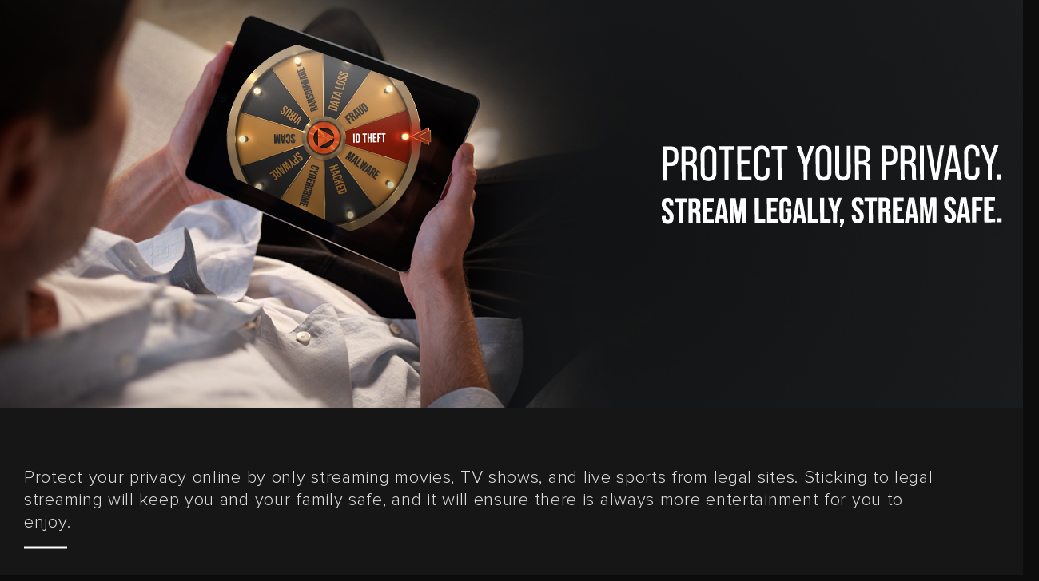

--- FILE ---
content_type: text/html
request_url: https://www.thepriceofpiracy.org.au/
body_size: 9212
content:
<!DOCTYPE html>
<html lang="en">
<head>
    <meta charset="UTF-8">
    <title>Price of Piracy</title>
    <meta name="viewport"
          content="width=device-width, user-scalable=no, initial-scale=1.0, maximum-scale=1.0, minimum-scale=1.0">
    <link href="https://fonts.googleapis.com/css?family=Roboto:400,700&display=swap" rel="stylesheet">
    <link rel="stylesheet" href="css/style.css">
    <link rel="stylesheet" href="css/refresh.css?v=2.1">
    <link href="images/www.ico.la_3_32X32.ico" rel="icon" type="image/x-icon" />

<script>
  (function(i,s,o,g,r,a,m){i['GoogleAnalyticsObject']=r;i[r]=i[r]||function(){
  (i[r].q=i[r].q||[]).push(arguments)},i[r].l=1*new Date();a=s.createElement(o),
  m=s.getElementsByTagName(o)[0];a.async=1;a.src=g;m.parentNode.insertBefore(a,m)
  })(window,document,'script','//www.google-analytics.com/analytics.js','ga');

  ga('create', 'UA-138003372-4', 'auto');
  ga('send', 'pageview');

</script>
	
<!-- Google tag (gtag.js) --> <script async src="https://www.googletagmanager.com/gtag/js?id=G-Z5JVXJEZS5"></script> <script> window.dataLayer = window.dataLayer || []; function gtag(){dataLayer.push(arguments);} gtag('js', new Date()); gtag('config', 'G-Z5JVXJEZS5'); </script>
	
</head>
<body>
<header>
    <div class="lines">
        <div class="line-130"></div>
        <div class="line-454"></div>
        <div class="line-222"></div>
    </div>
    <div class="logo">
        <h1><img src="images/banner-copy.png" alt="Protect your privacy. Stream legally, stream safe."></h1>
    </div>
    <div class="video-part">
        <!--<iframe id="main-vi" src="https://player.vimeo.com/video/129075739?color=f495ec" width="1300" height="370" frameborder="0" webkitallowfullscreen mozallowfullscreen allowfullscreen></iframe>-->
        <!-- <video id="main-vi" preload  width="1300" poster="images/video-poster.jpg" src="https://fpdl.vimeocdn.com/vimeo-prod-skyfire-std-us/01/815/5/129075739/410004260.mp4?token=1496305182-0x5acf13ce28850fae23bcb4a113257970dc1e51a4"></video> -->
        <iframe data-src="https://player.vimeo.com/video/219052229?title=0&byline=0&portrait=0&autoplay=1" width="1300" height="511" frameborder="0" webkitallowfullscreen mozallowfullscreen allowfullscreen></iframe>
            <button class="main-vi">
                    <!-- <span>
                    watch video
                    <img src="images/play-btn.png" alt="">
                    <img src="images/play-btn-.png" alt="">
                    <span class="show-623">watch video</span>
                    </span> -->

            </button>
    </div>
</header>
<div class="what-malware">
    <div class="left">
        <div class="p4 right-1 h3-type dark">
            <div>
                <p>
                    Protect your privacy online by only streaming movies, TV shows, and live sports from legal sites. Sticking to legal streaming will keep you and your family safe, and it will ensure there is always more entertainment for you to enjoy.
                </p>
                <!-- <a href="https://www.digitalcitizensalliance.org/clientuploads/directory/Reports/digitalbait.pdf" target="_blank" class="read-more-link">
                    <div class="read-more read-more-new">
                        <p style="font-size: 12px; transform: translateY(0);">Find Out More</p>
                        <img src="images/arrow-right.png" alt="">
                    </div>
                </a> -->
            </div>
        </div>
    </div>
    <div class="right">
        <div class="left-2 p4 pic-type fact">
            <div class="hover-master">
                <a target="_blank" href="https://creativecontentaustralia.org.au/research/">
                    <div class="normal-state">
                        <h4>Fact</h4>
                        <p>Over 2 million Aussies say they’ve experienced fraud, ID theft or hacking from dodgy sites.</p>
                        <div class="read-more">
                            <p>Source: Creative Content Australia 2024<br> Australian Piracy Behaviours Survey</p>
                            <span style="top: 7px;">
                                <img src="images/arrow-right.png" alt="">
                            </span>
                        </div>
                    </div>
                    <div class="hover-state">
                        <p>Pirates are turning away from illegal downloading and streaming because they’re worried about cyber security.</p>
                        <div class="read-more">
                            <p>Source: Creative Content Australia 2024<br> Australian Piracy Behaviours Survey</p>
                            <span style="top: 7px;">
                                <img src="images/arrow-right-92.png" alt="">
                                <!-- <img src="images/arrow-right.png" alt=""> -->
                            </span>
                        </div>
                    </div>
                </a>
            </div>
        </div>
        <div class="left-2 p4 dou-type">
            <div>
                <h4 style="color: #dbdbdb; font-size: 22px; font-weight: bold; font-family: 'Roboto', sans-serif;">Use Flicks to find out where to watch your favourite films and TV shows in Australia</h4>
                <a href="https://www.flicks.com.au/" target="_blank"><img src="images/flicks-logo.png" class="flicks-logo"></a>
<!--                 <p class="dou" style="margin-bottom: 50px;">
                    Unfortunately for victims, police can’t help if you’ve been hacked through a pirate website. While site blocking legislation does provide consumer protection, of the 1,481 domains blocked by the Court since 2017, all were operating in jurisdictions beyond the reach of national courts, making it impossible for local law enforcement to bring criminals to justice.
                </p>
 -->                <a href="https://www.flicks.com.au/" target="_blank" class="read-more-link dark" >
                    <div class="read-more read-more-new" style="border-top: 1px solid #fff;">
                        <p style="font-size: 12px; transform: translateY(0);">Visit Flicks</p>
                        <img src="images/arrow-right.png" alt="">
                    </div>
                </a>
            </div>
        </div>
    </div>
</div>
<div class="download-malware">
    <div class="left">
        <!-- <div class="right-2 p4 pic-type fact">
            <div class="hover-master">
                <div class="normal-state">
                <h4>Fact</h4>
                    <p class="medium">Almost 1 in 3 Australians were affected by cybercrime in 2018, according to the Australian Cyber Security Centre</p>
                    <div class="read-more">
                        <p>What this means</p>
                    </div>
                </div>
                <div class="hover-state">
                    <p class="big">You could become a target of cybercrime</p>
                </div>
            </div>
        </div> -->
        <div class="right-2 p4 h3-type list">
            <div>
                <h4>What makes pirate sites so risky?</h4>
                <ul>
                    <li>Illegal streaming services are run by organised crime networks who make money from the people who visit their sites</li>
                    <li>Accessing illegal streams puts you at risk of receiving malicious software and exposing your personal information</li>
                    <li>The risk of fraud and ID theft significantly increases on sites where you pay to access.</li>
                    <li>Unauthorised sites have no consumer safeguards in place, potentially exposing yourself or loved ones to inappropriate content</li>
                </ul>
                <!-- <a href="https://www.digitalcitizensalliance.org/clientuploads/directory/Reports/DCA_Fishing_in_the_Piracy_Stream_v6.pdf" target="_blank" class="read-more-link dark" >
                    <div class="read-more read-more-new" style="border-top: 1px solid #fff;">
                        <p style="font-size: 12px; transform: translateY(0);">Find Out More</p>
                        <img src="images/arrow-right.png" alt="">
                    </div>
                </a> -->
            </div>
        </div>
    </div>
    <div class="right">
        <div class="left-1">
            <div class="video-parts">
                <!--<iframe src="https://player.vimeo.com/video/129075739?color=f495ec" width="650" height="370" frameborder="0" webkitallowfullscreen mozallowfullscreen allowfullscreen></iframe>-->
                <iframe data-src="https://player.vimeo.com/video/973592102?title=0&byline=0&portrait=0&autoplay=1" width="994" height="559" frameborder="0"></iframe>
                <button class="main-vi-01">
                <span>
                Watch our latest Ad<br> and Stream Legal
                <img src="images/play-btn.png" alt="">
                <img src="images/play-btn-.png" alt="">
                </span>
                </button>
            </div>
        </div>
    </div>
</div>
<div class="effect-piracy">
    <div class="left">
        <div class="right-2 p4 h3-type fact">
            <div>
                <a target="_blank" href="https://creativecontentaustralia.org.au/research/">
                <!-- <p class="intro">
                    Next time you want to watch something, make sure it’s from a legal site.
                </p>
                <br> -->
                <h4>Fact</h4>
                <p>On dodgy sites, you're 3 times more likely to become a victim of fraud, ID theft or hacking.</p>
                <div class="read-more">
                    <p>Source: Creative Content Australia 2024<br> Australian Piracy Behaviours Survey</p>
                    <span style="top: 7px;">
                        <img src="images/arrow-right.png" alt="">
                    </span>
                </div>
                </a>
            </div>
        </div>

        <!-- <div class="right-2 p4 hidden-st"></div> -->
    </div>
    <div class="right">
        <div class="right-2 p4 h3-type list">
            <div>
                <h4>How to identify a dodgy site?</h4>
                <ul>
                    <li>Sites offering ‘free’ movies, TV shows and sports are probably too good to be true</li>
                    <li>Enormous catalogues of TV shows and movies still at the cinema</li>
                    <li>Websites with dodgy advertising promoting gambling or pornography</li>
                    <li>Access to multiple streaming services for incredible prices</li>
                </ul>
                <!-- <a href="https://www.digitalcitizensalliance.org/clientuploads/directory/Reports/DCA_Fishing_in_the_Piracy_Stream_v6.pdf" target="_blank" class="read-more-link dark" >
                    <div class="read-more read-more-new" style="border-top: 1px solid #fff;">
                        <p style="font-size: 12px; transform: translateY(0);">Find Out More</p>
                        <img src="images/arrow-right.png" alt="">
                    </div>
                </a> -->
            </div>
        </div>
    </div>
    <!-- <div class="center">
        <div class="p4 h3-type white fact">
            <div class="hover-master">
                <a target="_blank" href="https://contentcafe.org.au/articles-stories-everything/what-makes-pirate-sites-so-dangerous/">
                <div class="normal-state">
                    <h4>Fact</h4>
                    <p>
                        42% of pirates have experienced cyber issues like a virus or exposed personal data
                    </p>
                    <div class="read-more">
                        <p>Find out the top 10 reasons why pirate sites are so dangerous</p>
                        <span style="top: 7px;">
                            <img src="images/arrow-right.png" alt="">
                            <img src="images/arrow-right.png" alt="">
                        </span>

                    </div>
                </div>
                <span class="hover-state">
                    <p class="big">
                        When you visit pirate websites your online safety is at risk
                    </p>
                    <div class="read-more">
                        <p>Source: Creative Content Australia Research 2019 Piracy Survey</p>
                        <span style="top: 7px;">
                            <img src="images/arrow-right.png" alt="">
                            <img src="images/arrow-right.png" alt="">
                        </span>
                    </div>
                </span>
                </a>
            </div>
        </div>
    </div> -->
</div>
<!-- <div class="what-malware last-row">
    <div class="left">
        <div class="p4 right-1 h3-type dou-type">
            <div>
                <div class="imgdou">
                    <img src="images/dou.png" alt="">
                </div>
                <p class="dou" style="color: #dbdbdb;">
                    This campaign is bought to you by Creative Content Australia and its members who work to support the future of the screen industry in Australia. Protect your privacy. Stream Legally, Stream Safe.  
                </p>
                <div style="height:25px;"></div>
                
            </div>
        </div>
    </div>
    <div class="right"></div>
    <div class="right">
        <div class="left-2 p4 pic-type link">
            <div>
                <a target="_blank" href="https://www.podcastoneaustralia.com.au/podcasts/cyber-hacker/identity-theft">
                <h4>Listen</h4>
                <p class="intro" style="margin-bottom: 16px;">
                    Reformed Hacker Bastien Treptel delves into the dark world of identity theft. Once you know the risks, you’ll think differently about the websites you visit.
                </p>
                <br>
                
                <div class="read-more">
                    <p>Listen to the Podcast</p>
                    <span style="top:8px;">
                        <img src="images/arrow-right-92.png" alt="">
                        <img src="images/arrow-right.png" alt="">
                    </span>
                </div></a>
            </div>
        </div>
        <div class="left-2 p4 pic-type fact">
            <div class="hover-master">
                <a target="_blank" href="https://www.creativecontentaustralia.org.au/research/2020">
                    <div class="normal-state">
                        <h4>Fact</h4>
                        <p>62% of people who persistently pirate have experienced a cyber issue</p>
                        <div class="read-more">
                            <p>What this means</p>
                            <span style="top: 7px;">
                                <img src="images/arrow-right.png" alt="">
                            </span>
                        </div>
                    </div>
                    <div class="hover-state">
                        <p class="bigger">The more you pirate, the more likely you are to get into trouble online</p>
                        <div class="read-more">
                            <p>Source: Creative Content Australia<br> Research 2019 Piracy Survey</p>
                            <span style="top: 7px;">
                                <img src="images/arrow-right-92.png" alt="">
                                <img src="images/arrow-right.png" alt="">
                            </span>
                        </div>
                    </div>
                </a>
            </div>
        </div>
    </div>
</div> -->

<div class="prefooter">
    <div class="prefooter-container">
        <p>This campaign is bought to you by Creative Content Australia and its members who work to support the future of the screen industry in Australia.<br><br> Protect your Privacy. Stream Legally, Stream Safe.  </p>
    </div>
</div>

<footer>
    <div class="line-center"></div>
    <div class="line-le"></div>
    <div class="line-ri"></div>
    <div class="copy">
        <p>
            &copy; 2020 <a target="_blank" href="http://www.creativecontentaustralia.com.au">Creative Content Australia</a>. All rights reserved.
        </p>
        <p style="margin-top: 20px;">
            <span><a href="http://growthops.com.au" target='_blank' class="growthops">
                <svg width="63" height="19" viewBox="0 0 63 19" fill="none" xmlns="http://www.w3.org/2000/svg">
                    <path d="M10.5426 1.53965C9.1761 1.08103 7.83357 1.25138 6.54459 1.83317C4.35345 2.82117 2.78223 4.50759 1.67784 6.68276C1.18014 7.66159 0.863246 8.69545 0.915536 9.82759C0.978536 11.1884 1.92354 12.3441 3.2226 12.5302C4.14492 12.6612 5.02566 12.4168 5.85978 12.006C6.13068 11.8717 6.38898 11.7106 6.72099 11.5238C6.72099 11.5238 6.32724 12.614 5.46099 14.0443C5.22033 14.4413 4.8102 15.1063 4.51599 15.4647C4.22178 15.8231 3.74172 16.3479 3.69195 16.5483C3.60564 16.8956 4.00191 16.9696 4.23879 16.9794C4.84422 17.0037 5.64936 17.1177 6.41544 16.3551C7.02654 15.7464 7.42785 14.8862 7.78317 14.2408C9.05451 11.645 11.2141 7.29993 11.2141 7.29993C11.4252 6.81314 11.2771 6.52355 10.8072 6.41479C10.411 6.32491 10.0052 6.28901 9.60009 6.308C9.2643 6.32241 8.89008 6.40562 8.73762 6.72796C8.50137 7.22721 8.39301 7.77624 8.21535 8.30038C8.01942 8.8789 7.7901 9.57076 7.34721 9.99072C6.90432 10.4107 6.34551 10.7258 5.74323 10.7828C4.89273 10.8641 3.80283 10.545 3.64722 9.272C3.60909 8.92166 3.62891 8.56711 3.70581 8.22372C3.97608 6.97627 4.59915 5.90965 5.38287 4.93934C5.95617 4.2311 6.60507 3.61393 7.42092 3.21559C7.81719 3.02231 8.23173 2.89652 8.67525 2.93124C9.29706 2.97907 9.65742 3.51565 9.49992 4.14396C9.46931 4.26316 9.44824 4.38478 9.43692 4.50759C9.39156 5.05596 9.66435 5.3711 10.1929 5.35931C10.7234 5.35477 11.2386 5.17412 11.6633 4.84369C11.8339 4.71792 11.9712 4.54958 12.0628 4.35415C12.1544 4.15872 12.1973 3.94248 12.1875 3.72531C12.168 2.73076 11.5405 1.87248 10.5426 1.53965Z" fill="#444444"/>
                    <path d="M52.2528 3.00004C52.0039 2.42415 51.6486 1.90001 51.1415 1.55473C50.7138 1.27187 50.2304 1.09273 49.7271 1.0306C49.3364 0.979951 48.942 0.96723 48.549 0.992595C47.5732 1.04239 46.6477 1.35097 45.6794 1.97535C43.4114 3.43573 42.1445 5.2558 41.8313 7.4788C41.8313 7.4788 41.815 7.61573 41.8106 7.65963C41.7678 8.03199 41.7503 8.40702 41.7583 8.78194C41.7583 8.8337 41.7583 8.88677 41.7583 8.93984C41.7627 9.09446 41.7709 9.25366 41.7854 9.41418C41.7973 9.54521 41.8137 9.68149 41.8345 9.81384C41.5619 10.047 41.2718 10.2571 40.967 10.4421C40.6104 10.6721 40.4 10.7514 39.879 10.9008C39.6805 10.9565 39.438 10.9879 39.3655 10.8791C39.3457 10.8464 39.3379 10.8073 39.3435 10.7691C39.3788 10.4349 40.6388 8.26304 40.744 8.04618C40.8259 7.8794 40.865 7.6934 40.8574 7.50627C40.8498 7.31913 40.7957 7.13724 40.7005 6.97825C40.3502 6.44297 39.7284 6.39646 39.2156 6.44559C38.7028 6.49473 38.2989 6.76597 37.88 7.03918C37.88 7.03918 39.3554 4.20097 39.8695 3.19528C39.9621 3.01315 40.0888 2.75042 40.0673 2.47459C40.0548 2.35818 40.0115 2.24763 39.9424 2.15515C39.8732 2.06266 39.7809 1.99183 39.6755 1.95046C39.1085 1.72573 38.5837 2.03432 38.3103 2.59187C38.1534 2.91159 36.9936 5.27284 36.5608 6.20318C36.4631 6.41284 36.3485 6.67818 36.0965 6.69915C35.9434 6.71159 35.7903 6.72273 35.6365 6.7247C34.9902 6.73321 34.2241 6.72994 34.2241 6.72994C34.2241 6.72994 35.0185 5.19422 35.28 4.66877C35.4431 4.34511 35.469 4.02277 35.3039 3.82294C35.1288 3.60804 34.8963 3.49535 34.5479 3.52156C34.0332 3.55891 33.7919 3.93039 33.6344 4.25273C33.4649 4.60587 32.8236 5.92801 32.5477 6.51111C32.4614 6.69325 32.3813 6.73846 32.2207 6.7319C32.0108 6.71645 31.8001 6.71908 31.5907 6.73977C31.2127 6.77973 30.8977 7.1368 30.9103 7.51942C30.926 8.0357 31.345 8.07566 31.5699 8.09663C31.6468 8.10384 31.7236 8.1117 31.8118 8.12218C31.8118 8.12218 31.4968 8.89528 31.299 9.2268C31.0319 9.67625 30.291 10.0268 29.7303 9.91146C29.7599 9.85839 29.7889 9.80532 29.8191 9.75356C30.2803 8.96146 30.5121 8.2578 30.5525 7.53973C30.5632 7.33728 30.5858 6.91535 30.1744 6.72666C29.8468 6.57663 29.5262 6.66966 29.2924 6.98153C29.0912 7.2458 28.9237 7.53605 28.7941 7.84504C28.6051 8.31415 28.4275 8.8278 28.2341 9.46004C28.1171 9.87114 27.8958 10.2419 27.5933 10.5332C27.5028 10.617 27.4063 10.6936 27.3048 10.7625C27.1917 10.8477 27.0679 10.9163 26.9369 10.9663C26.9186 10.9722 26.8953 10.9755 26.8833 10.9597C26.8776 10.9516 26.8752 10.9415 26.8764 10.9316C26.9061 10.7792 26.9482 10.6297 27.0024 10.4847C27.3067 9.56749 27.8787 7.77166 27.9858 7.38184C28.0488 7.15973 28.0312 6.97956 27.9392 6.8459C27.8472 6.71225 27.6696 6.62708 27.4232 6.61266C26.964 6.58711 26.7624 6.90487 26.6099 7.20232C26.506 7.40608 26.0045 8.44125 25.8407 8.74328C25.3052 9.72997 24.7993 10.3216 24.1718 10.8805C24.1088 10.9335 24.0849 10.9722 24.0099 10.9715C23.9589 10.9597 23.9469 10.8936 23.9853 10.8045C23.9992 10.7717 24.9379 8.48122 25.1962 7.82539C25.3928 7.32615 25.2592 6.89046 24.8402 6.68866C24.3992 6.47508 23.9381 6.6369 23.693 7.09159L23.6647 7.14401C23.5091 7.43294 23.3824 7.74677 23.2419 8.05208C23.1316 8.31791 22.9741 8.55974 22.7776 8.7649C22.5886 8.96146 22.3121 9.16652 22.0619 9.22353C21.9989 9.23794 21.6896 9.3028 21.6707 9.21042C21.6619 9.16718 21.7205 9.04663 21.7337 9.0047C21.9177 8.51725 21.9133 7.87584 21.6965 7.40018C21.4962 6.96056 21.1043 6.67556 20.6589 6.54846C20.0471 6.37436 19.3992 6.39467 18.7985 6.60677C18.1547 6.83215 17.6872 7.19642 17.1668 7.77035C16.8903 8.05732 16.4461 8.42553 15.8804 8.34953L15.8911 8.32856C16.1147 7.90663 16.3321 7.53056 16.5343 7.20232C16.5045 7.12024 16.4586 7.0455 16.3995 6.98284C16.1872 6.71749 15.6435 6.63035 15.6435 6.6297C14.6494 6.46984 14.4194 6.70897 14.2726 6.87735C13.8524 7.37987 13.4448 7.89549 13.4442 7.89615C13.6067 7.55415 13.6143 7.00053 13.2722 6.77842C12.7757 6.45542 12.2239 6.74239 11.9183 7.18856C11.8868 7.23508 11.8553 7.28291 11.8288 7.33204C11.8024 7.38118 10.3502 10.2207 10.148 10.6007C9.9042 11.0639 9.52494 11.5776 9.8538 12.1037C9.86262 12.1181 9.8727 12.1325 9.88215 12.1469C10.2198 12.6193 10.8341 12.6946 11.357 12.6285C11.42 12.6206 11.5296 12.6049 11.5794 12.5276C11.6745 12.3788 11.7142 12.3081 11.798 12.1718C11.9158 11.9798 11.9303 11.9458 12.0172 11.797L12.5968 10.8018C12.9769 10.1523 13.356 9.50285 13.734 8.85335L14.2884 7.9027C14.2884 7.9027 13.9734 8.46221 14.1069 8.94311C14.1135 8.96669 14.1213 8.98987 14.1302 9.01256C14.2033 9.17701 14.4862 9.5819 15.5005 9.62187C15.6139 9.62646 15.7349 9.62711 15.8672 9.62187C15.9213 9.62187 15.9768 9.61663 16.0341 9.6127C15.9483 9.91986 15.9148 10.2403 15.9352 10.5594C15.9572 11.2094 16.184 12.0178 17.0931 12.3795C17.4327 12.523 17.8346 12.5584 18.3046 12.4863C19.4128 12.3159 20.3206 11.7538 20.9991 10.8156C21.0281 10.7763 21.0848 10.6846 21.1327 10.7127C21.3103 10.7999 21.503 10.8486 21.6993 10.8559C21.8955 10.8633 22.0911 10.829 22.2743 10.7553C22.2629 10.8903 22.2585 10.9302 22.244 11.058C22.1905 11.5166 22.268 11.8488 22.4834 12.1115C22.6989 12.3742 23.0372 12.5125 23.4694 12.521C24.2569 12.5341 24.8333 12.1181 25.2523 11.7531L25.4129 11.6123C25.4265 11.7452 25.4656 11.874 25.5279 11.991C25.5902 12.1079 25.6745 12.2106 25.7758 12.293C26.0461 12.5079 26.4493 12.576 26.9098 12.4863C27.5398 12.3625 28.1068 12.0054 28.6461 11.3935C28.728 11.2998 28.7796 11.2873 28.9548 11.3175C29.3344 11.3742 29.7188 11.3885 30.1014 11.36C30.2729 11.3443 30.442 11.3078 30.6054 11.2513C30.6227 11.2449 30.6406 11.2407 30.6589 11.2388C30.6482 11.6188 30.7616 12.067 31.0659 12.3048C31.3223 12.5066 31.6701 12.5276 31.9901 12.4928C32.367 12.4494 32.736 12.3508 33.0863 12.2C33.2626 12.1255 33.435 12.0415 33.6029 11.9484C33.647 11.9241 34.0093 11.723 34.0439 11.6863C34.0622 11.892 34.059 12.0709 34.1825 12.2485C34.2375 12.3293 34.3093 12.3963 34.3925 12.4444C34.4756 12.4926 34.5682 12.5208 34.6632 12.5269C35.0198 12.5433 35.3266 12.2327 35.5257 11.9576C35.755 11.6391 35.9106 11.2729 36.109 10.9348C36.4001 10.4382 36.7122 9.95644 37.0452 9.48952C37.342 9.07283 37.6752 8.58997 38.098 8.29842C38.3884 8.07304 38.6555 7.98525 38.8395 8.17656C39.1343 8.48318 37.8857 9.68935 37.5404 10.8352C37.4673 11.1628 37.4264 11.5396 37.5606 11.8593C37.6866 12.16 37.965 12.3618 38.2655 12.4417C38.7065 12.5603 39.1942 12.4594 39.6308 12.3559C40.3238 12.1928 41.258 11.8534 42.3719 11.1543C42.5678 11.4358 42.8094 11.6796 43.0857 11.875C43.6817 12.2957 44.3877 12.5155 45.108 12.5046C45.3187 12.5042 45.5292 12.4889 45.738 12.4588C47.158 12.2583 48.3625 11.4793 49.317 10.144C49.5417 9.82973 49.7424 9.49763 49.9174 9.1508C49.9256 9.13508 50.2273 8.46025 50.3351 8.1569C50.6746 7.15777 50.8177 6.06691 50.7616 4.89349C50.7275 4.50977 50.6359 4.13396 50.4901 3.7797C50.4478 3.67487 50.4189 3.62049 50.4189 3.62049C50.2639 3.28766 49.9067 3.14353 49.5287 3.26211C49.2483 3.35056 49.1053 3.59428 49.1034 3.98608C49.1034 4.01556 49.1104 4.92232 49.1104 4.92232C49.1104 5.43293 49.0663 5.94252 48.9787 6.44494C48.8783 7.00186 48.7262 7.54734 48.5245 8.0737C48.4026 8.37582 48.2599 8.66836 48.0973 8.94901C47.5681 9.85249 46.9003 10.41 46.0649 10.6525C45.1477 10.9191 44.3507 10.5214 43.9859 9.62121C43.7585 9.06366 43.7182 8.43601 43.8599 7.64718C44.1497 6.02759 45.0072 4.71725 46.4807 3.64473C47.5202 2.88735 48.4552 2.5827 49.4203 2.68556C50.1763 2.76615 50.6709 3.1147 50.9323 3.75153C50.9979 3.90845 51.0769 4.05888 51.1686 4.20097C51.3935 4.55084 51.6656 4.66615 51.98 4.54494C52.2169 4.45322 52.4513 4.27239 52.4525 3.99656C52.4557 3.81049 52.3719 3.27587 52.2528 3.00004ZM19.9968 8.86973V8.88153C19.9968 9.78501 19.3668 10.6505 18.5888 10.813C18.4079 10.8503 18.2593 10.828 18.1478 10.7475C18.0362 10.6669 17.9556 10.5162 17.9254 10.319C17.7994 9.50394 18.3034 8.5677 19.0436 8.23159C19.1859 8.16447 19.3397 8.12771 19.4959 8.12349C19.6054 8.11893 19.7135 8.14984 19.8053 8.21194C19.9911 8.35149 20.0107 8.64828 19.9936 8.86973H19.9968ZM35.2025 8.95884C35.1117 9.10529 35.0061 9.24124 34.8875 9.36439C34.5728 9.67968 34.2235 9.95523 33.8467 10.1853C33.4408 10.4504 33.0138 10.6788 32.5703 10.868C32.5483 10.881 32.5233 10.8879 32.4979 10.8879C32.4725 10.8879 32.4475 10.881 32.4254 10.868C32.3228 10.7782 32.4884 10.4212 32.5256 10.3236C32.6025 10.127 32.6982 9.93439 32.7864 9.74046C32.938 9.40719 33.0903 9.07371 33.2432 8.74001C33.3364 8.53625 33.4145 8.18901 33.6281 8.08484C33.6919 8.06343 33.7594 8.05672 33.8259 8.06518C34.4402 8.06125 35.0311 8.07173 35.6315 8.07108C35.6315 8.07108 35.5137 8.40259 35.4986 8.43404C35.4475 8.54084 35.3934 8.64697 35.3342 8.74918C35.2888 8.8219 35.2447 8.89135 35.1993 8.95884H35.2025Z" fill="#444444"/>
                    <path d="M61.8161 9.32963C61.5086 8.60501 60.8421 8.01929 60.3671 7.65305C60.4931 7.4375 60.5561 7.30777 60.5561 7.30777C60.7759 6.87798 60.6436 6.62377 60.442 6.41936C59.7553 5.81857 58.9647 6.42984 58.9647 6.42984C58.4197 6.81312 58.2036 7.44339 58.513 7.84632C58.5463 7.89298 58.5832 7.9368 58.6232 7.97736C57.6152 9.26215 56.805 10.0988 55.3132 10.6727C55.6883 10.2864 56.0308 9.86733 56.3369 9.42005C56.7874 8.77863 57.057 7.9826 56.8094 7.20163C56.6967 6.84457 56.4214 6.55957 56.1038 6.39119C55.7703 6.21814 55.3999 6.13636 55.0275 6.15355C54.6552 6.17075 54.2932 6.28636 53.9757 6.48946C53.6243 6.71738 53.2953 6.98072 52.9935 7.27567C52.9305 7.33726 52.7825 7.44339 52.7522 7.53119C53.1674 6.33484 52.3364 6.27719 52.3364 6.27719C51.5093 6.13567 50.895 8.11167 50.895 8.11167C50.2902 9.89832 49.0938 11.9877 49.0938 11.9883C48.4714 12.9901 47.5541 13.8117 46.4831 14.2506C45.6339 14.5998 44.7575 14.5992 43.8604 14.5953C42.1084 14.588 40.3557 14.514 38.6056 14.4347C38.0903 14.4112 37.5749 14.3876 37.0596 14.36C31.2926 13.8909 28.8129 14.7636 28.8129 14.7636C24.3556 16.0949 24.7046 18.1483 24.7046 18.1483C25.5514 17.0384 28.2119 16.7174 29.4681 16.6951C31.5137 16.659 33.5587 16.6387 35.6043 16.6859C37.0734 16.7206 38.5243 16.8058 39.9859 16.929C41.4851 17.0542 42.9906 17.0743 44.4923 16.9893C45.5891 16.927 46.7754 16.7482 47.7608 16.2116C48.0589 16.0514 48.3344 15.8495 48.5798 15.6114C49.5311 14.6837 50.2423 13.4802 50.8478 12.2897C51.2295 11.5402 51.6233 10.7966 52.0511 10.0746C52.6073 9.1357 53.2922 8.24401 54.1931 7.78801C54.3095 7.72583 54.4341 7.68169 54.5629 7.65698C55.0788 7.54363 55.276 8.01732 55.1929 8.43008C55.0039 9.4017 54.2296 10.1742 53.4352 10.6256C53.1832 10.7677 52.9192 10.8981 52.7346 11.1235C52.5204 11.3856 52.475 11.8213 52.717 12.0827C52.9891 12.3768 53.6456 12.445 54.0148 12.4273C54.5685 12.4011 55.2118 12.2307 55.7788 11.9949C56.061 11.8756 56.7458 11.4334 56.8643 11.3646C57.6373 12.2517 59.051 13.1185 60.6726 12.5138C61.6768 12.1403 62.4045 10.7173 61.8161 9.32963ZM60.2801 11.0488C60.1568 11.1523 60.0138 11.2276 59.8605 11.2696C59.5974 11.3326 59.324 11.3337 59.0604 11.2729C58.6043 11.1818 58.1784 10.9499 57.9781 10.4958C58.5393 10.0197 59.0525 9.48541 59.5096 8.90115C59.6848 9.07608 60.214 9.59236 60.3803 9.81839C60.5693 10.0759 60.7274 10.3583 60.5693 10.6767C60.4989 10.8203 60.4004 10.9471 60.2801 11.0488Z" fill="#444444"/>
                    </svg>
            </a></span>
        </p>
    </div>
</footer>
<script src="js/jquery-1.10.2.min.js"></script>
<script src="js/script.js"></script>
<!--<script src="js/alloydesigner.js"></script>-->
</body>
</html>

--- FILE ---
content_type: text/css
request_url: https://www.thepriceofpiracy.org.au/css/style.css
body_size: 4908
content:
@font-face{font-family:proximanova-light;src:url('../fonts/proximanova-light/proximanova-light.eot'),url('../fonts/proximanova-light/proximanova-light.ttf')}@font-face{font-family:proximanova-regular;src:url('../fonts/proximanova-regular/proximanova-regular.eot'),url('../fonts/proximanova-regular/proximanova-regular.ttf')}@font-face{font-family:'voodoo';src:url([data-uri]) format('woff'),url([data-uri]) format('truetype');font-weight:normal;font-style:normal}html{font-family:proximanova-light;font-weight:100;overflow-x:hidden;font-size:14px;width:100%;margin:0;padding:0;transition:All .5s linear;-webkit-transition:All .5s linear;-moz-transition:All .5s linear;-o-transition:All .5s linear}a{padding:0;margin:0;text-decoration:none}img{border:none;margin:0;padding:0}p{margin:0;padding:0;line-height:22px}p.dou{line-height:20px;font-size:16px}p.dou span{font-size:14px}a{transition:all .5s}a:hover{cursor:pointer}body{margin:0;overflow:auto;position:relative;width:100%;background-color:#0d0c0d}*{-webkit-box-sizing:border-box;-moz-box-sizing:border-box;box-sizing:border-box}input,textarea,select,button{outline:none;border:none;margin:0;padding:0;background-color:transparent}dd,dt,dl{margin:0;padding:0}h1,h2,h3,h4,h5{margin:0;padding:0}h1,h2,h3,h4,h5{margin-bottom:16px}h1{font-size:50px}h2{font-size:42px;margin-bottom:0}h3.bigger{font-size:30px}h2.smaller,h3{font-size:25px;line-height:30px;margin-bottom:39px;color:#fff}h2.smaller:after,h3:after{content:"";width:54px;height:3px;background:#fff;display:block;transition:all .5s;margin-bottom:.6em;position:relative;top:16px}h3.smaller{font-size:18px}h4{font-size:16px;letter-spacing:-0.5px}ul{margin:0;list-style:none;padding:0}ul li{padding:0;margin:0}ol{list-style-type:none;counter-reset:sectioncounter;padding:0;position:relative}ol li{padding-left:36px;color:#000;line-height:32px;height:auto;margin-bottom:14px}ol li:before{content:counter(sectioncounter) ".";counter-increment:sectioncounter;position:absolute;left:0}@media (max-width:415px){ol li{padding-left:24px}}blockquote{margin:0;padding:0;border:none;font-size:30px;line-height:41px;padding-bottom:20px}blockquote p{font-size:30px;line-height:41px;margin-bottom:0}@media (max-width:990px){blockquote p{font-size:25px;line-height:30px}}@media (max-width:600px){blockquote p{font-size:20px;line-height:25px}}@media (max-width:990px){blockquote{font-size:25px;line-height:30px}}@media (max-width:600px){blockquote{font-size:20px;line-height:25px}}table{margin:10px 0;width:auto}table thead tr th{font-weight:700;padding:10px;font-size:17px}@media (max-width:600px){table thead tr th{font-size:14px}}table thead tr td{padding:7px;text-align:center;font-size:14px}@media (max-width:600px){table thead tr td{font-size:12px}}.p4{padding:30px}body>div{display:-webkit-flex;display:flex;-webkit-flex-wrap:wrap;flex-wrap:wrap;position:relative}body>div>div{position:relative}body>div>div:not(.center){float:left;width:50%}@media (max-width:1300px){body>div>div:not(.center){width:100%}}body>div>div>div{overflow:hidden;min-height:325px;position:relative;height:100%}@media (max-width:650px){body>div>div>div{height:auto}}body>div>div>div:not(.dou-type):hover h2{color:#fff !important}body>div>div>div:not(.dou-type):hover .img img:nth-child(2){opacity:1 !important}body>div>div>div:not(.dou-type):hover p{color:#fff !important}body>div>div>div:not(.dou-type):hover .read-more{border-color:#fff !important}body>div>div>div:not(.dou-type):hover .read-more p{color:#fff !important}body>div>div>div:not(.dou-type):hover .read-more span{animation:myfirst .3s;-webkit-animation:myfirst .3s}body>div>div>div:not(.dou-type):hover .read-more span img:nth-child(2){opacity:1 !important}body>div>div>div>div{position:relative;min-height:265px;height:100%}@media (max-width:650px){body>div>div>div>div{height:auto;padding-bottom:40px}}body>div>div>div>div>a{display:block;min-height:265px}@media (max-width:1300px){body>div>div>div>div>a{min-height:200px}}body>div>div>div>div>a h2{transition:all .5s}body>div>div>div>div>a:before{content:"";position:absolute;width:0;height:0;bottom:-30px;left:-929px;transition:all .5s;border-right:450px solid transparent;border-left:450px solid transparent;border-top:300px solid transparent;border-bottom:300px solid transparent;border-left-color:#f05a21;border-bottom-color:#f05a21}body>div>div>div>div>a:after{content:"";position:absolute;width:0;height:0;top:-30px;transition:all .5s;right:-929px;border-right:450px solid transparent;border-left:450px solid transparent;border-top:300px solid transparent;border-bottom:300px solid transparent;border-right-color:#f05a21;border-top-color:#f05a21}@media (max-width:1300px){body>div>div.left{display:-webkit-flex;display:flex;-webkit-flex-wrap:wrap;flex-wrap:wrap}}body>div>div.left .right-1{float:right;width:650px}@media (max-width:1330px){body>div>div.left .right-1{width:100%}}body>div>div.left .right-2{position:relative;float:right;width:325px}body>div>div.left .right-2:nth-child(1){right:325px}@media (max-width:1330px){body>div>div.left .right-2:nth-child(1){right:50%}}@media (max-width:1300px){body>div>div.left .right-2:nth-child(1){right:0}}body>div>div.left .right-2:nth-child(2){left:325px}@media (max-width:1330px){body>div>div.left .right-2:nth-child(2){left:50%}}@media (max-width:1300px){body>div>div.left .right-2:nth-child(2){left:0}}@media (max-width:1330px){body>div>div.left .right-2{width:50%}}@media (max-width:650px){body>div>div.left .right-2{width:100%}}@media (max-width:1300px){body>div>div.right{display:-webkit-flex;display:flex;-webkit-flex-wrap:wrap;flex-wrap:wrap}}body>div>div.right .left-1{float:left;width:650px}@media (max-width:1330px){body>div>div.right .left-1{width:100%}}body>div>div.right .left-2{float:left;width:325px}@media (max-width:1330px){body>div>div.right .left-2{width:50%}}@media (max-width:650px){body>div>div.right .left-2{width:100%}}body>div>div.center{position:absolute;top:0;left:50%;width:650px;height:100%}@media (min-width:1301px){body>div>div.center{-webkit-transform:translate(-50%, 0);-moz-transform:translate(-50%, 0);-ms-transform:translate(-50%, 0);-o-transform:translate(-50%, 0);transform:translate(-50%, 0)}}@media (max-width:1330px){body>div>div.center{width:50%}}@media (max-width:1300px){body>div>div.center{position:relative;left:0;width:100%}}.read-more{z-index:99;position:absolute;bottom:-30px;height:54px;left:0;width:100%;border-top:1px solid #444;padding-top:10px;transition:all .5s}.read-more p{font-size:12px;transition:all .5s;color:#fff}.read-more span{position:absolute;right:0;top:14px;z-index:2}.read-more span img:nth-child(2){position:absolute;top:4px;left:0;opacity:0;transition:all .5s}.read-more span:hover{cursor:pointer}@keyframes myfirst{from{right:6px}to{right:0}}@-webkit-keyframes myfirst{from{right:6px}to{right:0}}p{transition:all .5s}.h3-type{color:#616060;transition:all .5s}.h3-type:hover{background-color:#444 !important}.h3-type h2{position:relative;z-index:99}.h3-type p{letter-spacing:.7px;width:94%;position:relative;z-index:99}.h3-type.white{color:#fff}.h3-type.white a{color:#fff}.h3-type.white .read-more{border-color:#fff}.h3-type span{display:block}.h3-type .big{font-size:15px}.h3-type a{color:#616060}.h3-type .read-more{border-color:#878787}.h3-type .read-more a{color:#fff}.pic-type{color:#161616}.pic-type:hover>div>a:before{left:-30px}.pic-type:hover>div>a:after{right:-30px}.pic-type h2{color:#161616;position:relative;z-index:99}.pic-type .img{position:relative;z-index:99}.pic-type .img img:nth-child(2){position:absolute;top:0;left:0;opacity:0;transition:all .5s}.pic-type .read-more{border-color:#161616}.pic-type .read-more p{color:#161616}.dou-type{color:#8a8a8a}.dou-type>div{padding-bottom:0 !important}.what-malware .left{background-color:#161616}.what-malware .left>div:first-child{background:url("../images/malware.png") 90% 0 no-repeat}.what-malware .left h2.smaller span{display:block}.what-malware .right{background-color:#444}.what-malware .right>div:nth-child(1){background-color:#fff}.download-malware .left{background-color:#fff}@media (min-width:1301px){.download-malware .left>div>div{min-height:306px}}.download-malware .left h2.smaller span{white-space:nowrap}.download-malware .left>div:nth-child(2){background-color:#272727}.download-malware .right{background-color:#000}.download-malware .right>div{min-height:0}.download-malware .right>div>div{min-height:0}.effect-piracy .left{background-color:#272727}@media (max-width:1300px){.effect-piracy .left{width:50%}.effect-piracy .left>div{width:100% !important}}@media (max-width:650px){.effect-piracy .left{width:100%}}.effect-piracy .right{background-color:#444}@media (max-width:1300px){.effect-piracy .right{width:50%}.effect-piracy .right>div{width:100% !important}}@media (max-width:650px){.effect-piracy .right{width:100%}}.effect-piracy .center{background:#f05a21 url("../images/content.png") 90% -17px no-repeat}.effect-piracy .center p{letter-spacing:1.2px}.effect-piracy .center a:before{border-bottom-color:#444 !important;border-left-color:#444 !important}.effect-piracy .center a:after{border-top-color:#444 !important;border-right-color:#444 !important}.effect-piracy .center .read-more p{letter-spacing:.5px}.creative .left{background-color:#000}.creative .left>div{min-height:0}.creative .left>div>div{min-height:0}.creative .right{font-size:20px;color:#fff;background-color:#f05a21;display:flex}.creative .right>div:nth-child(1){background-color:#444;color:#8a8a8a}.creative .right>div:nth-child(1) .imgdou{padding-bottom:20px}.creative .right>div{height:auto}@media (min-width:1301px){.creative .right>div>div{min-height:306px}}.creative .right>div:nth-child(2){position:relative;text-align:center;overflow:hidden;padding:0}@media (max-width:1300px){.creative .right>div:nth-child(2){border-bottom:1px solid #444}}.creative .right>div:nth-child(2)>div{width:100%;position:absolute;top:50%;height:auto;margin-top:-69px}.creative .right>div:nth-child(2)>div .imglo{margin-top:27px;margin-bottom:17px}.creative .right>div:nth-child(2)>div .imglo a{transition:all .5s}.creative .right>div:nth-child(2)>div .imglo a:hover{opacity:.7}.nothing-beat .left{background-color:#f05a21}.nothing-beat .left>div{background:url("../images/real.png") 90% 0 no-repeat}.nothing-beat .left a:before{border-bottom-color:#444 !important;border-left-color:#444 !important}.nothing-beat .left a:after{border-top-color:#444 !important;border-right-color:#444 !important}.nothing-beat .right{background-color:#fff}.nothing-beat .right>div:nth-child(1){background-color:#161616;color:#8a8a8a}.nothing-beat .right>div:nth-child(1) .imgdou{padding-top:6px;padding-bottom:21px}.nothing-beat .right>div:nth-child(2){color:#dbdbdb}.nothing-beat .right>div:nth-child(2) .img{padding-top:13px;padding-bottom:11px}.nothing-beat .right>div:nth-child(2) .img img{top:13px !important}a{text-decoration-line:none}img{max-width:100%}.imgdou{padding-top:17px;padding-bottom:27px}.final .left{background-color:#161616}.final .left>div:nth-child(2){background-color:#fff}.final .left>div:nth-child(2) .img{padding-top:15px;padding-bottom:10px}.final .left>div:nth-child(2) .img img{top:15px !important}.final .left>div:nth-child(1) .imgdou{padding-bottom:22px}.final .left>div:nth-child(1) p{color:#8a8a8a}.final .right{background-color:#444}.final .right h2{letter-spacing:-0.56px}.final .right>div:nth-child(2){transition:all .5s}.final .right>div:nth-child(2) h2{color:#dbdbdb}.final .right>div:nth-child(2):hover{background-color:#161616 !important}.final .right>div:nth-child(2) a:before{left:929px !important}.final .right>div:nth-child(2) a:after{right:929px !important}.final .right>div:nth-child(1){transition:all .5s;background-color:#f05a21}.final .right>div:nth-child(1):hover{background-color:#444 !important}.final .right>div:nth-child(1) a:before{left:929px !important}.final .right>div:nth-child(1) a:after{right:929px !important}.final .right>div:nth-child(1) h2{color:#fff}.final .right .read-more{border-color:#fff}.final .right .read-more p{color:#fff}@media (max-width:1300px){.hidden-st{display:none}}header{background-color:#0d0c0d;position:relative}header>.lines{position:absolute;top:0;right:62.5%;transform:rotate(90deg);-ms-transform:rotate(90deg);-moz-transform:rotate(90deg);-webkit-transform:rotate(90deg);-o-transform:rotate(90deg);transform-origin:0 0}header>.lines>div{margin-top:15px}header>.lines>.line-222{height:5px;width:222px;background-color:#f05a21}header>.lines>.line-454{height:5px;width:454px;background-color:#161616}header>.lines>.line-130{height:5px;width:130px;background-color:#272626}header>.logo{text-align:center;padding-top:93px;margin-bottom:120px;position:absolute;top:0;left:50%;z-index:99;-webkit-transform:translate(-50%, 0);-moz-transform:translate(-50%, 0);-ms-transform:translate(-50%, 0);-o-transform:translate(-50%, 0);transform:translate(-50%, 0)}header>.logo a{transition:all .5s}header>.logo a:hover{opacity:.7}@media (max-width:900px){header>.logo img{width:46%;min-width:200px}}@media (max-width:780px){header>.logo{padding-top:53px;margin-bottom:35px}}@media (max-width:480px){header>.logo{padding-top:33px;margin-bottom:15px}}header>.video-part{text-align:center;position:relative}@media (max-width:1300px){header>.video-part iframe{height:50vw}}header>.video-part button{color:#7b7b7b;font-size:14px;position:absolute;width:1300px;transition:all .5s;background:url('../images/video-poster.jpg') 0 0 no-repeat;background-size:100%;height:100%;top:0;left:50%;-webkit-transform:translate(-50%, 0);-moz-transform:translate(-50%, 0);-ms-transform:translate(-50%, 0);-o-transform:translate(-50%, 0);transform:translate(-50%, 0)}@media (max-width:1300px){header>.video-part button{width:100%}}header>.video-part button span{position:absolute;top:50%;left:50%;margin-left:-32px;margin-top:-40px;display:block}@media (max-width:623px){header>.video-part button span{color:transparent}}header>.video-part button span.show-623{color:#7b7b7b;bottom:-33px;top:initial;width:100%;left:32px}@media (min-width:624px){header>.video-part button span.show-623{display:none}}header>.video-part button img{display:block;margin:0 auto;margin-top:19px}video{vertical-align:bottom}.video-parts{padding-bottom:0 !important;position:relative;max-width:650px;margin:0 auto}.video-parts video{width:650px;vertical-align:bottom}@media (max-width:650px){.video-parts video{width:100%}}.video-parts button{transition:all .5s;position:absolute;top:0;left:0;height:100%;width:100%}.video-parts button span{font-size:25px;color:#f05a21}.video-parts button span i{font-size:20px}.video-parts button span img{display:block;margin:0 auto;margin-top:13px}footer{background-color:#000;padding-top:80px}footer .line-center{width:1100px;margin:0 auto;background-color:#f05a21;height:5px;margin-bottom:16px}@media (max-width:1150px){footer .line-center{width:95%}}footer .line-le{background-color:#161616;margin-left:-650px;left:50%}footer .line-ri{background-color:#272626;margin-left:-377px;right:-50%}footer .line-le,footer .line-ri{width:1030px;height:5px;margin-bottom:16px;position:relative}@media (max-width:1150px){footer .line-le,footer .line-ri{width:95%;margin-left:0;margin-right:0;margin:0 auto 16px;left:0;right:0}}footer .copy{text-align:center;font-size:12px;color:#444;padding-top:54px;padding-bottom:68px}footer .copy a{color:#444;transition:all .5s}footer .copy a:hover{color:#fff}footer .copy p{line-height:29px}footer .copy p:nth-child(1) a{text-decoration:underline}footer .copy p span{font-family:'voodoo'}p{letter-spacing:.5px}iframe{display:block;margin:0 auto}@media (max-width:1300px){iframe{width:100% !important}}button{position:relative}button span{display:inline-block;position:relative}button span img{transition:all .5s}button span img:last-of-type{position:absolute;bottom:0;left:50%;opacity:0;-webkit-transform:translate(-50%, 0);-moz-transform:translate(-50%, 0);-ms-transform:translate(-50%, 0);-o-transform:translate(-50%, 0);transform:translate(-50%, 0)}button:hover{cursor:pointer}button:hover img:last-of-type{opacity:1}.video-parts iframe{height:100%;width:100%;min-height:300px}.main-vi-01{background:url('../images/video-001.jpg') center center no-repeat;background-size:cover}.main-vi-02{background:url('../images/video-002.jpg') center center no-repeat;background-size:cover}/*# sourceMappingURL=style.css.map */

--- FILE ---
content_type: text/css
request_url: https://www.thepriceofpiracy.org.au/css/refresh.css?v=2.1
body_size: 1522
content:
header>.video-part button{
	background: url('../images/priceofpiracy-banner.jpg') 0 0 no-repeat;
	cursor: auto;
}



header>.logo {
    padding-top: 53px;
    width: 1300px;
    margin: 0 auto;
    left: 0;
    right: 0;
    margin: 0 auto;
    -webkit-transform: translate(0, 0);
    -moz-transform: translate(0, 0);
    -ms-transform: translate(0, 0);
    -o-transform: translate(0, 0);
    transform: translate(0, 0);
}

header>.logo h1 {
	text-align: right;
	padding-right: 40px;
	padding-top: 120px;
}

.what-malware .left>div:first-child {
	background: #161616;
}

.dark p {
	font-size: 22px;
	line-height: 28px;
	color: #DBDBDB;
	transform: translateY(50%);
}

.dark p:after {
	content: "";
    width: 54px;
    height: 3px;
    background: #fff;
    display: block;
    transition: all .5s;
    margin-bottom: .6em;
    position: relative;
    top: 16px;
}

.h3-type.dark:hover{
	background: #161616 !important;
}

.fact {
	/*background: #F05A21 !important;*/
	background: #8c2c1c !important;
}

.fact h4 {
	font-family: 'Roboto', sans-serif;
	font-weight: bold;
	color: #fff;
	font-size: 22px;
	line-height: 21px;
	letter-spacing: 0;
}

.fact p {
	font-size: 29px;
	line-height: 35px;
	color: #fff !important;
}

.fact .read-more {
	border-color: #fff;
}

.fact {
	position: relative;
}

.fact .hover-state {
	width: 100%;
	height: 100%;
	position: absolute;
	top: 0;
	opacity: 0;
	transition: all .5s;
	z-index: 9;
}

.fact .normal-state {
	transition: all .5s;
}

.fact:hover .hover-state {
	opacity: 1;
}

.fact:hover .normal-state {
	opacity: 0;
}

.dou-type {
	color: #DBDBDB;
}

.dou-type {
	font-size: 16px;
}

.dou-type span {
	font-family: 'proximanova-regular';
	font-size: 16px !important;
}

.download-malware .left {
	background: #8c2c1c !important;
}

.fact p.big {
	font-size: 42px;
	line-height: 40px;
}

.fact p.medium {
	font-size: 22px;
	line-height: 28px;
}

.list h4 {
	font-family: 'Roboto', sans-serif;
	font-weight: bold;
	color: #fff;
	font-size: 24px;
	line-height: 30px;
	color: #8c2c1c;
	letter-spacing: 0;
}

.list {
	color: #DBDBDB;
}

.list ul {
	margin-top: 30px;
}

.list ul li:before {
	content: '•';
	margin-right: 5px;
	display: inline-block;
}

.list ul li {
	font-size: 16px;
	line-height: 22px;
	display: flex;
	margin-bottom: 20px;
}

.list {
	background: #272727;
}

.list h4:after {
    content: "";
    width: 54px;
    height: 3px;
    background: #fff;
    display: block;
    transition: all .5s;
    margin-bottom: .6em;
    position: relative;
    top: 16px;
}

.list:hover {
	background: #000 !important;
}

.main-vi-01 {
    background: url(../images/adthumbnail.png) center center no-repeat;
    background-size: cover;
}

.video-parts button span i {
	font-style: normal;
	font-family: 'proximanova-regular';
	font-size: 24px;
	line-height: 30px;
}

.video-parts button span {
	font-size: 24px;
	line-height: 30px;
	font-family: 'proximanova-light';
	color: #fff;
}

.effect-piracy .left {
	background-color: #fff;
}

.link {
	background-color: #fff;
}

.link p.intro {
	color: #444444;
	font-size: 22px;
	line-height: 28px;
}

.link:hover {
	background-color: #fff !important;
}

.h3-type.link:hover p {
	color: #444 !important;
}

.h3-type.link:hover .read-more {
	border-color: #444 !important;
}

.h3-type.link:hover .read-more p {
	color: #444 !important;
}

.link h4 {
	font-family: 'Roboto', sans-serif;
	font-weight: bold;
	font-size: 22px;
	line-height: 28px;
	color: #8c2c1c;
	letter-spacing: 0;
}

.link .read-more p {
	font-size: 12px;
	line-height: 16px;
	color: #444;
	font-family: 'proximanova-regular';
}

.fact .read-more p {
	font-size: 12px;
	line-height: 15px;
}

.fact .hover-state p.big {
	font-size: 42px;
	line-height: 40px;
}

.fact.h3-type:hover {
	background-color: #8c2c1c !important;
}

.effect-piracy .right {
	background: #000;
}

.last-row .left {
	background: #444;
}

.last-row .left>div:first-child {
	background: #444;
}

.last-row .right {
	background-color: #8c2c1c !important;
}

.fact p.bigger {
	font-size: 38px;
	line-height: 36px;
}

a.growthops:hover svg path {
	fill: #fff;
}

.pic-type.link:hover p {
	color: #fff !important;
}

.pic-type.link:hover h4 {
	color: #fff !important;
}

.pic-type.link p, .pic-type.link h4 {
	position: relative;
	z-index: 9;
}

@media (max-width: 1300px){
	header>.video-part iframe {
		height: 511px;
	}
}

@media (max-width: 920px){
	header>.video-part button {
		background-size: cover;
		background-position: top center;
	}
	header>.video-part iframe {
		height: 45vh;
	}
	header>.logo {
		width: 100%;
	}
}

@media (max-width: 700px){
	.dark p {
		transform: unset;
	}
}

@media (max-width: 620px){
	header>.video-part iframe {
		height: 45vh;
	}
}

@media (max-width: 420px){
	header>.logo {
		padding-left: 20px;
		padding-top: 23px;
	}
	header>.logo h1 {
		padding-left: 0px;
	}
	header>.logo img {
		min-width: auto;
	}
}

.hover-master:before {
	content: "";
    position: absolute;
    width: 0;
    height: 0;
    bottom: -30px;
    left: -929px;
    transition: all .5s;
    border-right: 450px solid transparent;
    border-left: 450px solid transparent;
    border-top: 300px solid transparent;
    border-bottom: 300px solid transparent;
    border-left-color: #161616;
    border-bottom-color: #161616;
    z-index: 0;
}

.hover-master:after {
    content: "";
    position: absolute;
    width: 0;
    height: 0;
    top: -30px;
    transition: all .5s;
    right: -929px;
    border-right: 450px solid transparent;
    border-left: 450px solid transparent;
    border-top: 300px solid transparent;
    border-bottom: 300px solid transparent;
    border-right-color: #161616;
    border-top-color: #161616;
    z-index: 0;
}

.fact:hover .hover-master:after {
	right: -30px;
}

.fact:hover .hover-master:before {
	left: -30px;
}

.list a ul li {
	color: #DBDBDB;
}

.read-more-link {
	min-height: auto;
	margin-top: 30px;
}

.read-more-new {
	display: flex;
    justify-content: space-between;
    align-items: flex-start;
}

.read-more-new:hover {
	color: #fff;
}

.dark .read-more-new p {
	line-height: inherit;
}

.dark .read-more-new p:after {
	display: none;
}

body>div>div>div>div {
	min-height: 320px;
}

@media screen and (max-width: 1300px){
	body>div>div>div>div {
		min-height: 265px;
	}
}

@media screen and (max-width: 768px){
	body>div>div>div>div {
		min-height: 300px;
	}
}

@media screen and (max-width: 650px){
	body>div>div>div>div {
		min-height: 265px;
	}
}

@media screen and (max-width: 380px){
	body>div>div>div>div {
		min-height: 320px;
	}
}

.download-malware .left {
	background: #000 !important;
}

.effect-piracy .left {
	background: #8c2c1c !important;
}


.download-malware .right-2:nth-child(1) {
	right: 0 !important;
	width: 650px;
}

.download-malware .right-2:nth-child(1).list ul li {
	margin-bottom: 10px;
}

.effect-piracy .left .fact {
	right: 0 !important;
	width: 650px;
}
.effect-piracy .right .list {
	width: 650px;
}

.effect-piracy .right .list ul li {
	margin-bottom: 10px;
}
.what-malware.last-row {
	width: 100%;
}

.what-malware.last-row .right {
	background: #444 !important;
}

.prefooter {
	background: #444 !important;
	color: #fff;
	padding: 30px 0;
	min-height: 300px;
}

.prefooter p {
    font-size: 29px;
    line-height: 35px;
    text-align: center;
}

.prefooter-container {
	width: 80% !important;
	margin: 0 auto;
	display: flex;
	align-items: center;
}

/*.what-malware.last-row .dou-type {
	position: absolute;
}*/
/*
.effect-piracy .left {
	width: 100%;
}

.effect-piracy .fact {
	width: 650px !important;
}

.effect-piracy .list {
	width: 650px !important;
	left: 0;
}*/


/*.effect-piracy .left {
	width: 100%;
}

.effect-piracy .list, .effect-piracy .fact {
	float: left;
}*/

/*.effect-piracy .left {
	width: 325px;
	float: none;
}

.effect-piracy .right-2.list {
	width: 975px;
	float: none;
	left: 325px;
}*/

@media screen and (max-width: 1330px){
	.download-malware .right-2:nth-child(1) {
		right: 0;
		width: 100%;
	}
}


body>div>div>div>div>a:before {
	border-left-color: #8c2c1c;
    border-bottom-color: #8c2c1c;
}

.hover-master:after {
	border-right-color: #fff;
    border-top-color: #fff;
}

body>div>div>div:not(.dou-type):hover p {
	color: #000 !important;
}

body>div>div>div:not(.dou-type):hover .read-more p {
	color: #000 !important;
}

body>div>div>div:not(.dou-type):hover .read-more {
	border-color: #000 !important;
}

header>.lines>.line-222 {
	background-color: #8c2c1c;
}

footer .line-center {
	background-color: #8c2c1c;
}

body .effect-piracy .fact:hover p, body .effect-piracy .fact:hover .read-more p {
	color: #fff !important;
}

body .effect-piracy .fact:hover .read-more {
	border-color: #fff !important;
}

body .what-malware .right-1:hover p {
	color: #DBDBDB !important;
}

.list {
	background: #000;
}

@media screen and (max-width: 1300px){
	.flicks-logo {
		width: 50%;
	}
} 

@media screen and (max-width: 660px){
	.flicks-logo {
		width: 50%;
	}
} 

--- FILE ---
content_type: text/plain
request_url: https://www.google-analytics.com/j/collect?v=1&_v=j102&a=79625494&t=pageview&_s=1&dl=https%3A%2F%2Fwww.thepriceofpiracy.org.au%2F&ul=en-us%40posix&dt=Price%20of%20Piracy&sr=1280x720&vp=1280x720&_u=IEBAAEABAAAAACAAI~&jid=1853243596&gjid=480977901&cid=187866048.1769021599&tid=UA-138003372-4&_gid=76791759.1769021599&_r=1&_slc=1&z=1100913488
body_size: -453
content:
2,cG-Z5JVXJEZS5

--- FILE ---
content_type: application/javascript
request_url: https://www.thepriceofpiracy.org.au/js/script.js
body_size: 96
content:
//function iframeheight() {
//  var ah = parseInt($("iframe:not(#main-vi)").width()) * 37 / 65;
//  $("iframe:not(#main-vi)").height(ah);
//  var ahsp = parseInt($("#main-vi").width()) * 37 / 65;
//  $("#main-vi").height(ahsp);
//}
//iframeheight();
//$(window).resize(iframeheight);
//window.onload=function(){console.log($("#main-vi").contents().find("body").html())};
$(document).ready(function(){
	$("button").click(function(){
	  if($(this).hasClass('main-vi')){
	  	return false;
	  } else {
	  	var a=$(this).prev().attr("data-src");
	  	$(this).prev().attr("src",a);
	  	$(this).fadeOut();
	  }
	});
	function sameH(){
		if($(window).width()>1300){
		var a=$('.creative').height();
		$('.creative iframe').height(a);
		var b=$('.download-malware').height();
		$('.download-malware iframe').height(b);}
	}
	sameH();
	$(window).resize(sameH);
})


